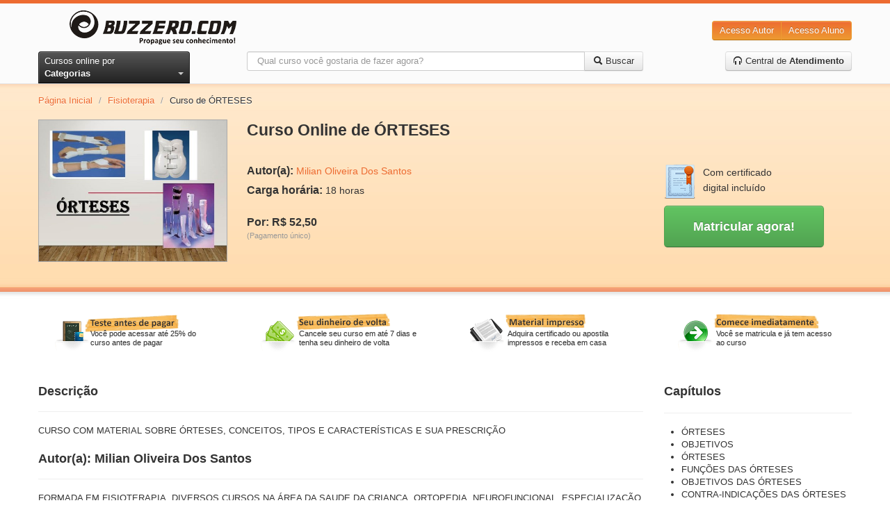

--- FILE ---
content_type: text/html; charset=utf-8
request_url: https://www.buzzero.com/medicina-e-saude-352/fisioterapia-362/curso-online-orteses-com-certificado-70648
body_size: 15699
content:
<!DOCTYPE html>
<html lang="pt-br">
  <head>
    <meta charset="utf-8">
    <meta http-equiv="X-UA-Compatible" content="IE=Edge,chrome=1">
    <meta name="viewport" content="width=device-width, initial-scale=1.0">
    <title>Curso de ÓRTESES | Buzzero.com</title>
    <meta content="authenticity_token" name="csrf-param" />
<meta content="ZjEUurdQsUZc+RlOTjiL0PQPPytTpX9yXUMymN5kTsM=" name="csrf-token" />

      <meta name="author" content="Milian Oliveira Dos Santos" />
  <link rel="canonical" href="https://www.buzzero.com/medicina-e-saude-352/fisioterapia-362/curso-online-orteses-com-certificado-70648"/>

	<!-- Criteo Product Pixel BEGIN -->
	<script type="text/javascript" language="JavaScript" src="https://www3.buzzero.com/assets/js/criteo_ld.js"></script>
	<script type="text/javascript">
		var CRITEO_CONF = [[{
				pageType: 'product',
									'Product ID': '70648'}],
									[5727,
									'pac',
									'us.',
									'110',
									[[7719981, 7719982]],
									{'Product ID':['i',0]}]];
									if (typeof (CRITEO) != "undefined")
										 { CRITEO.Load(false); }
	</script>
	<!-- Criteo Product Pixel END -->


    <meta name="description" content="CURSO COM MATERIAL SOBRE ÓRTESES, CONCEITOS, TIPOS E CARACTERÍSTICAS E SUA PRESCRIÇÃO ">
    <meta name="keywords" content="buzzero.com, cursos online">
    <meta name="content-language" content ="pt-br" />
    <meta name="copyright" content="Buzzero.com © Copyright. Todos os direitos reservados." />
    <meta name="imagetoolbar" content="no" />
    <meta name="revisit-after" content="1 day" />
    <meta name="rating" content="general" />
    <meta name="robots" content="all" />

    <!-- OpenGraf BEGIN test -->
    <meta property="og:title" content="Curso de ÓRTESES | Buzzero.com"/>
    <meta property="og:type" content="website"/>
    <meta property="og:url" content="https://www.buzzero.com/medicina-e-saude-352/fisioterapia-362/curso-online-orteses-com-certificado-70648"/>
    <meta property="og:image" content="https://aprender.buzzero.com/buzzers/milian-santos/70648/HotSiteImage.jpg"/>
    <meta property="og:site_name" content="buzzero.com"/>
    <meta property="og:description" content="CURSO COM MATERIAL SOBRE ÓRTESES, CONCEITOS, TIPOS E CARACTERÍSTICAS E SUA PRESCRIÇÃO "/>
    <!-- OpenGraf END -->

      <!-- Google Tag Manager -->
      <script>(function(w,d,s,l,i){w[l]=w[l]||[];w[l].push({'gtm.start':
      new Date().getTime(),event:'gtm.js'});var f=d.getElementsByTagName(s)[0],
      j=d.createElement(s),dl=l!='dataLayer' ? '&l='+l:'';j.async=true;j.src=
      'https://www.googletagmanager.com/gtm.js?id='+i+dl;f.parentNode.insertBefore(j,f);
      })(window,document,'script','dataLayer','GTM-W5J6L7K');</script>
      <!-- End Google Tag Manager -->

    <meta id="event-properties" property="event-properties" data-campaign="" data-test_name="optin-news-obrigatorio" data-affiliate="" data-discount_card=""  data-category="Fisioterapia" data-course="ÓRTESES" data-course_id="70648" data-course_price="52.5" >

    <!-- Le HTML5 shim, for IE6-8 support of HTML elements -->
    <!--[if lt IE 9]>
      <script src="https://html5shim.googlecode.com/svn/trunk/html5.js" type="text/javascript"></script>
    <![endif]-->

    <link href="/assets/application-cf0f25af3ee4f77c9cad06f93dc8e4ef.css" media="all" rel="stylesheet" type="text/css" />
<link href="/assets/courses-0e72198795a2fc2ae3faf5dd07cf17fc.css" media="all" rel="stylesheet" type="text/css" />

    <link href="/assets/apple-touch-icon-144-f3fa51bdc43691c874ab534c7a8da8d3.png" rel="apple-touch-icon-precomposed" sizes="144x144" type="image/png" />
    <link href="/assets/apple-touch-icon-114-226d8cac8f13b863fc6ea5127c08d926.png" rel="apple-touch-icon-precomposed" sizes="114x114" type="image/png" />
    <link href="/assets/apple-touch-icon-72-a90594445a7e5e19343eea2fa9cdd8b2.png" rel="apple-touch-icon-precomposed" sizes="72x72" type="image/png" />
    <link href="/assets/apple-touch-icon-2f52974b1f55703784a24558a21d42c2.png" rel="apple-touch-icon-precomposed" type="image/png" />
    <link href="/assets/favicon-e0eb2cf9a20ac5a88106d9bc8c78b748.ico" rel="shortcut icon" type="image/vnd.microsoft.icon" />

      <!-- GoogleOptimize BEGIN -->
  <script async src="https://www.googleoptimize.com/optimize.js?id=OPT-W57F4J5"></script>
  <!-- GoogleOptimize END -->

      <!-- GoogleAnalytics BEGIN -->
  <!-- Global site tag (gtag.js) - Google Analytics -->
  <script async src="https://www.googletagmanager.com/gtag/js?id=UA-119864918-1"></script>
  <script>
    window.dataLayer = window.dataLayer || [];
    function gtag(){dataLayer.push(arguments);}
    gtag('js', new Date());

    gtag('config', 'UA-119864918-1');
  </script>
  <!-- GoogleAnalytics END -->

    <!-- Mixpanel BEGIN -->
<script type="text/javascript">(function(e,b){if(!b.__SV){var a,f,i,g;window.mixpanel=b;a=e.createElement("script");a.type="text/javascript";a.async=!0;a.src=("https:"===e.location.protocol?"https:":"http:")+'//cdn.mxpnl.com/libs/mixpanel-2.2.min.js';f=e.getElementsByTagName("script")[0];f.parentNode.insertBefore(a,f);b._i=[];b.init=function(a,e,d){function f(b,h){var a=h.split(".");2==a.length&&(b=b[a[0]],h=a[1]);b[h]=function(){b.push([h].concat(Array.prototype.slice.call(arguments,0)))}}var c=b;"undefined"!==
typeof d?c=b[d]=[]:d="mixpanel";c.people=c.people||[];c.toString=function(b){var a="mixpanel";"mixpanel"!==d&&(a+="."+d);b||(a+=" (stub)");return a};c.people.toString=function(){return c.toString(1)+".people (stub)"};i="disable track track_pageview track_links track_forms register register_once alias unregister identify name_tag set_config people.set people.set_once people.increment people.append people.track_charge people.clear_charges people.delete_user".split(" ");for(g=0;g<i.length;g++)f(c,i[g]);
b._i.push([a,e,d])};b.__SV=1.2}})(document,window.mixpanel||[]);
mixpanel.init("376839c961d81758639d7a8b881845e8");</script>

<script type="text/javascript" charset="utf-8">
</script>
<!-- Mixpanel END -->

  </head>
  <body id="courses_show">
      <!-- Google Tag Manager (noscript) -->
      <noscript><iframe src="https://www.googletagmanager.com/ns.html?id=GTM-W5J6L7K"
      height="0" width="0" style="display:none;visibility:hidden"></iframe></noscript>
      <!-- End Google Tag Manager (noscript) -->

    <!--[if lt IE 7]><p class=chromeframe>Seu navegador está <em>desatualizado!</em> <a href="http://browsehappy.com/">Atualize para um navegador diferente</a> ou <a href="http://www.google.com/chromeframe/?redirect=true">instale o Google Frame</a> para ter uma boa experiência de navegação.</p><![endif]-->

    <!-- Qualaroo BEGIN -->
<script type="text/javascript">var _kiq = _kiq || [];</script>
<script type="text/javascript" src="//s3.amazonaws.com/ki.js/38057/7l9.js" async="true"></script>
<!-- Qualaroo END -->

    <header class="blackfriday">
  <div class="container">
    <div class="row-fluid xs-flex sm-flex">
      <div class="btn-xs-categories">
        <i class="icon-categories"></i>
        <span class="xs-hide">Categorias</span>
      </div>
      <div class="span3 brand-container">
        <a href="https://www.buzzero.com/" class="brand">
          <img alt="Cursos Online Buzzero.com" class="sm-hide" src="/assets/logo-6a48cd082ee71f0553fad00a40c1bddd.png" />
          <img alt="Cursos Online Buzzero.com" class="sm-visible hidden" src="/assets/logo-orange-a388649b864fcb000cfaefaaefbd04f2.png" />
</a>      </div>
      <div class="span6 search-action-container">
        <a class="btn-xs-search" title="Pesquisar" href="#"></a>
      </div>
      <div class="span3 actions-container">
        <div class="btn-group pull-right actions sm-hide">
          <a href="http://ensinar.buzzero.com" class="btn btn-primary" target="_blank">Acesso Autor</a>
          <a href="http://aprender.buzzero.com" class="btn btn-primary" target="_blank">Acesso Aluno</a>
        </div>
        <div class="btn-group sm-visible hidden">
          <a class="btn btn-primary btn-large dropdown-toggle" data-toggle="dropdown" href="#">
            Entrar
            <span class="caret"></span>
          </a>
          <ul class="dropdown-menu pull-right">
            <li>
              <a href="http://aprender.buzzero.com" class="" target="_blank">Acesso Aluno</a>
            </li>
            <li>
              <a href="http://ensinar.buzzero.com" class="" target="_blank">Acesso Autor</a>
            </li>
          </ul>
        </div>
      </div>
    </div>
    <div class="row-fluid">
      <div class="span3 sm-hide-ipt">
        <div class="btn-group pull-left">
          <a id="btn-categories" href="javascript:void[0]" data-toggle="dropdown" class="btn btn-inverse dropdown-toggle">
            <span>Cursos online por </span><strong>Categorias</strong> <span class="caret"></span>
          </a>
          <ul class="dropdown-menu">
              <li class="courses-tabs-link">
                <a href="/mais-vendidos">
                  <h3>Mais Vendidos</h3>
</a>              </li>
              <li class="courses-tabs-link">
                <a href="/novidades">
                  <h3>Novidades</h3>
</a>              </li>
              <li class="courses-tabs-link">
                <a href="/voitto">
                  <h3>Negócios</h3>
</a>              </li>
              <li>
                <a href="/administracao-e-negocios-2">
                  <h3>Administração e Negócios</h3>
</a>              </li>
              <li>
                <a href="/artes-e-entretenimento-25">
                  <h3>Artes e Entretenimento</h3>
</a>              </li>
              <li>
                <a href="/auto-ajuda-e-desenvolvimento-388">
                  <h3>Auto-ajuda e Desenvolvimento</h3>
</a>              </li>
              <li>
                <a href="/casa-e-jardim-77">
                  <h3>Casa e Jardim</h3>
</a>              </li>
              <li>
                <a href="/ciencias-exatas-382">
                  <h3>Ciências Exatas</h3>
</a>              </li>
              <li>
                <a href="/ciencias-humanas-81">
                  <h3>Ciências Humanas</h3>
</a>              </li>
              <li>
                <a href="/concursos-publicos-48">
                  <h3>Concursos Públicos</h3>
</a>              </li>
              <li>
                <a href="/culinaria-e-gastronomia-49">
                  <h3>Culinária e Gastronomia</h3>
</a>              </li>
              <li>
                <a href="/educacao-e-inclusao-social-60">
                  <h3>Educação e Inclusão Social</h3>
</a>              </li>
              <li>
                <a href="/esporte-398">
                  <h3>Esporte</h3>
</a>              </li>
              <li>
                <a href="/estetica-e-beleza-41">
                  <h3>Estética e Beleza</h3>
</a>              </li>
              <li>
                <a href="/informatica-e-internet-311">
                  <h3>Informática e Internet</h3>
</a>              </li>
              <li>
                <a href="/legislacao-e-juridico-337">
                  <h3>Legislação e Jurídico</h3>
</a>              </li>
              <li>
                <a href="/linguas-323">
                  <h3>Línguas</h3>
</a>              </li>
              <li>
                <a href="/medicina-e-saude-352">
                  <h3>Medicina e Saúde</h3>
</a>              </li>
              <li>
                <a href="/meio-ambiente-e-agropecuaria-69">
                  <h3>Meio Ambiente e Agropecuária</h3>
</a>              </li>
              <li>
                <a href="/outros-cursos-369">
                  <h3>Outros Cursos</h3>
</a>              </li>
              <li>
                <a href="/religiao-e-esoterismo-371">
                  <h3>Religião e Esoterismo</h3>
</a>              </li>
              <li>
                <a href="/tecnologia-e-ciencias-aplicadas-414">
                  <h3>Tecnologia e Ciências Aplicadas</h3>
</a>              </li>
              <li>
                <a href="/turismo-430">
                  <h3>Turismo</h3>
</a>              </li>
              <li>
                <a href="/vestibular-437">
                  <h3>Vestibular</h3>
</a>              </li>
            <li class="dd-free">
              <a href="/amostra-gratuita">
                <h3>Cursos <span class="label label-warning">Grátis</span></h3>
</a>            </li>
          </ul>
        </div>
      </div>
      <div class="span6 search-container">
        <form accept-charset="UTF-8" action="/cursos" class="form-search" id="form_search" method="get"><div style="margin:0;padding:0;display:inline"><input name="utf8" type="hidden" value="&#x2713;" /></div>
          <span class="btn-exit-search-mode"></span>
          <div id="cg-terms" class="control-group">
            <span class="help-block"></span>
            <div class="input-append">
              <input class="search-query" id="terms" maxlength="254" name="terms" placeholder="Qual curso você gostaria de fazer agora?" type="text" />
              <button class="btn btn-search">
                <i class="icon-search"></i>
                <span class="btn-search-text"> Buscar</span>
</button>            </div>
          </div>
</form>      </div>
      <div class="span3 call-center-btn">
        <div class="pull-right">
          <a href="/central-de-atendimento" class="btn">
            <i class="icon-headphones"></i> Central de <strong>Atendimento</strong>
</a>        </div>
      </div>
    </div>
  </div>
  <nav class="categories-slide">
    <div class="list-container">
      <ul>
          <li class="courses-tabs-link">
            <a href="/mais-vendidos">
              <h3>Mais Vendidos</h3>
</a>          </li>
          <li class="courses-tabs-link">
            <a href="/novidades">
              <h3>Novidades</h3>
</a>          </li>
          <li class="courses-tabs-link">
            <a href="/voitto">
              <h3>Negócios</h3>
</a>          </li>
          <li>
            <a href="/administracao-e-negocios-2">
              <h3>Administração e Negócios</h3>
</a>          </li>
          <li>
            <a href="/artes-e-entretenimento-25">
              <h3>Artes e Entretenimento</h3>
</a>          </li>
          <li>
            <a href="/auto-ajuda-e-desenvolvimento-388">
              <h3>Auto-ajuda e Desenvolvimento</h3>
</a>          </li>
          <li>
            <a href="/casa-e-jardim-77">
              <h3>Casa e Jardim</h3>
</a>          </li>
          <li>
            <a href="/ciencias-exatas-382">
              <h3>Ciências Exatas</h3>
</a>          </li>
          <li>
            <a href="/ciencias-humanas-81">
              <h3>Ciências Humanas</h3>
</a>          </li>
          <li>
            <a href="/concursos-publicos-48">
              <h3>Concursos Públicos</h3>
</a>          </li>
          <li>
            <a href="/culinaria-e-gastronomia-49">
              <h3>Culinária e Gastronomia</h3>
</a>          </li>
          <li>
            <a href="/educacao-e-inclusao-social-60">
              <h3>Educação e Inclusão Social</h3>
</a>          </li>
          <li>
            <a href="/esporte-398">
              <h3>Esporte</h3>
</a>          </li>
          <li>
            <a href="/estetica-e-beleza-41">
              <h3>Estética e Beleza</h3>
</a>          </li>
          <li>
            <a href="/informatica-e-internet-311">
              <h3>Informática e Internet</h3>
</a>          </li>
          <li>
            <a href="/legislacao-e-juridico-337">
              <h3>Legislação e Jurídico</h3>
</a>          </li>
          <li>
            <a href="/linguas-323">
              <h3>Línguas</h3>
</a>          </li>
          <li>
            <a href="/medicina-e-saude-352">
              <h3>Medicina e Saúde</h3>
</a>          </li>
          <li>
            <a href="/meio-ambiente-e-agropecuaria-69">
              <h3>Meio Ambiente e Agropecuária</h3>
</a>          </li>
          <li>
            <a href="/outros-cursos-369">
              <h3>Outros Cursos</h3>
</a>          </li>
          <li>
            <a href="/religiao-e-esoterismo-371">
              <h3>Religião e Esoterismo</h3>
</a>          </li>
          <li>
            <a href="/tecnologia-e-ciencias-aplicadas-414">
              <h3>Tecnologia e Ciências Aplicadas</h3>
</a>          </li>
          <li>
            <a href="/turismo-430">
              <h3>Turismo</h3>
</a>          </li>
          <li>
            <a href="/vestibular-437">
              <h3>Vestibular</h3>
</a>          </li>
      </ul>
    </div>
  </nav>
</header>
<div class="header-shadow">
</div>


    <div id="content" class="container" role="main">
      
      




<script type="text/javascript">
  var session = {};

  session.session_id = "";
  session.distinct_id = "BAhJIhIxNzY4OTk4Mzk0NDk4BjoGRUY=--d45a706b8591d1e7f8e64879fa6cde96d164250c";

  session.course_id = "70648";
  session.course_type = 1;
  session.course_cost_id = "70650";
  session.course_price = "52.5";

  session.author_code = "milian-santos";

  session.campaign = "";
  session.affiliate = "";
  session.discount_card = "";
  session.test_name = "optin-news-obrigatorio";
</script>

<!-- Facebook BEGIN -->
<div id="fb-root"></div>
<script>
  (function (d, s, id) {
    var js, fjs = d.getElementsByTagName(s)[0];
    if (d.getElementById(id)) return;
    js = d.createElement(s); js.id = id;
    js.src = "//connect.facebook.net/pt_BR/all.js#xfbml=1";
    fjs.parentNode.insertBefore(js, fjs);
  }
  (document, 'script', 'facebook-jssdk'));
</script>
<!-- Facebook END -->

<!-- Breadcrumb BEGIN -->
<div class="row">
  <div class="span12">
    <ul class="breadcrumb">
      <li><a href="/">Página Inicial</a> <span class="divider">/</span></li>
      <li><a href="/medicina-e-saude-352/fisioterapia-362">Fisioterapia</a> <span class="divider">/</span></li>
      <li class="active">Curso de ÓRTESES</li>
    </ul>
  </div>
</div>
<!-- End Breadcrumb END -->

<div itemscope itemtype="http://schema.org/Product" class="row course-data">
  <div id="course-image" class="span3">

    <img alt="Curso Online de ÓRTESES" src="https://aprender.buzzero.com/buzzers/milian-santos/70648/HotSiteImage.jpg" />
		<link itemprop="image" href="https://aprender.buzzero.com/buzzers/milian-santos/70648/HotSiteImage.jpg" />

  </div>
  <div id="course-info" class="span9">
    <h1 id="title" itemprop="name">Curso Online de ÓRTESES</h1>

    <div id="resume">
      <p itemprop="description" class="hide">CURSO COM MATERIAL SOBRE ÓRTESES, CONCEITOS, TIPOS E CARACTERÍSTICAS E SUA PRESCRIÇÃO </p>
      <a href="#descricao" class="hide">Continue lendo</a>
    </div>

    <div class="row">
      <div class="span6">
        <p itemprop="brand" itemscope itemtype="http://schema.org/Brand"><strong>Autor(a):</strong> <span itemprop="name"><a href="https://www.buzzero.com/autores/milian-santos" itemprop="url">Milian Oliveira Dos Santos</a></span></p>
        <p><strong>Carga horária:</strong> <span itemprop="depth">18 horas</span></p>
        <p class="course-price-area" itemprop="offers" itemscope itemtype="http://schema.org/Offer">
            <br/>
            <strong itemprop="price">Por: R$ 52,50</strong>
						<link itemprop="availability" href="http://schema.org/InStock" />
            <br>
            <small>(Pagamento único)</small>
        </p>
        <p>
        </p>
      </div>
      <div class="span3">
        <div id="certified">
          <img alt="Certificado digital" src="/assets/certificado-315d81d262f5bd957e5ebb00a6d98182.png" />
          <span>Com certificado digital incluído</span>
        </div>

        <button class="btn btn-large btn-success" id="btn_register_shortcut" onclick="javascript:window.location=&#x27;#vantagens&#x27;">
          <strong>Matricular agora!</strong>
</button>      </div>
    </div>
  </div>
</div>

<hr />


<div class="row advantages-container">
  <div class="span3 advantages">
    <a href="#matricula">
      <img alt="Teste antes de pagar" src="/assets/advantage-01-1f586c052b70bca4dc2c21d383b602c6.png" />
      <span>Você pode acessar até 25% do curso antes de pagar</span>
</a>  </div>
  <div class="span3 advantages">
    <a href="#matricula">
      <img alt="Seu dinheiro de volta" src="/assets/advantage-02-f026bed780ca3bda53ed07fb7f1bc634.png" />
      <span>Cancele seu curso em até 7 dias e tenha seu dinheiro de volta</span>
</a>  </div>
  <div class="span3 advantages">
    <a href="#matricula">
      <img alt="Material impresso" src="/assets/advantage-03-350bfe58b0735ea1f7ea2dcac996ae73.png" />
      <span>Adquira certificado ou apostila impressos e receba em casa</span>
</a>  </div>
  <div class="span3 advantages">
    <a href="#matricula">
      <img alt="Suporte online" src="/assets/advantage-04-69b928327b22ca1ae831b92f0a6a07c3.png" />
      <span>Você se matricula e já tem acesso ao curso</span>
</a>  </div>
</div>

<div id="course-register" class="row">
  <div class="span9 grow-1">
    <div id="course-description" class="row sm-hide-ipt">
      <div class="span9">
        <div class="page-header">
          <div class="pull-left">
            <h3 id="descricao">Descrição</h3>
          </div>
          <div class="pull-right">
            	<!-- addThis Button BEGIN -->
	<div class="addthis_toolbox addthis_default_style ">
	<a class="addthis_button_facebook_like" fb:like:layout="button_count"></a>
	<a class="addthis_button_tweet"></a>
	<a class="addthis_button_pinterest_pinit"></a>
	<a class="addthis_counter addthis_pill_style"></a>
	</div>
	<script type="text/javascript" src="//s7.addthis.com/js/300/addthis_widget.js#pubid=ra-4e5402f47f0b9ffc"></script>
	<!-- addThis Button END -->

          </div>
        </div>

        <p>CURSO COM MATERIAL SOBRE ÓRTESES, CONCEITOS, TIPOS E CARACTERÍSTICAS E SUA PRESCRIÇÃO </p>

          <div class="page-header">
            <h3 id="autor">Autor(a): Milian Oliveira Dos Santos</h3>
          </div>

          <p>FORMADA EM FISIOTERAPIA.
DIVERSOS CURSOS NA ÁREA DA SAUDE DA CRIANÇA, ORTOPEDIA, NEUROFUNCIONAL.
ESPECIALIZAÇÃO EM FISIOTERAPIA INTENSIVA EM NEONATAL E PEDIÁTRICA.

Aproveitem para se atualizar profissionalmente, cursos de ótima qualidade, temas diversos. CURSOS DE QUALIDADE, COM EMBASAMENTO CIENTIFICO PARA FAZER UMA ATUALIZAÇÃO/EXTENSÃO DE QUALIDADE. </p>
      </div>
    </div>

    <hr class="sm-hide" />

    <div id="course-info-accordion" class="accordion hidden sm-visible">
      <ul>
        <li>
          <div class="accordion-item-header">
            <input type="checkbox" checked>
            <i></i>
            <h2>Descrição</h2>
          </div>

          <p class="accordion-content close">CURSO COM MATERIAL SOBRE ÓRTESES, CONCEITOS, TIPOS E CARACTERÍSTICAS E SUA PRESCRIÇÃO </p>
        </li>
          <li>
            <div class="accordion-item-header">
              <input type="checkbox" checked>
              <i></i>
              <h2>Autor(a): Milian Oliveira Dos Santos</h2>
            </div>

            <p class="accordion-content close">FORMADA EM FISIOTERAPIA.
DIVERSOS CURSOS NA ÁREA DA SAUDE DA CRIANÇA, ORTOPEDIA, NEUROFUNCIONAL.
ESPECIALIZAÇÃO EM FISIOTERAPIA INTENSIVA EM NEONATAL E PEDIÁTRICA.

Aproveitem para se atualizar profissionalmente, cursos de ótima qualidade, temas diversos. CURSOS DE QUALIDADE, COM EMBASAMENTO CIENTIFICO PARA FAZER UMA ATUALIZAÇÃO/EXTENSÃO DE QUALIDADE. </p>
          </li>
        <li>
          <div class="accordion-item-header">
            <input type="checkbox" checked>
            <i></i>
            <h2>Capítulos</h2>
          </div>

          <div class="accordion-content close">
            <ul id="chapters-list-accordion">
                <li>ÓRTESES</li>
                <li>OBJETIVOS</li>
                <li>ÓRTESES</li>
                <li>FUNÇÕES DAS ÓRTESES</li>
                <li>OBJETIVOS DAS ÓRTESES</li>
                <li>CONTRA-INDICAÇÕES DAS ÓRTESES</li>
                <li>ÓRTESES</li>
                <li>MATERIAIS DAS ÓRTESES</li>
                <li>ORTÓTICA</li>
                <li>TERMINOLOGIAS</li>
                <li>TERMINOLOGIA</li>
                <li>CONFECÇÃO</li>
                <li>CLASSIFICAÇÃO DAS ÓRTESES</li>
                <li>ÓRTESES ESTÁTICAS OU PASSIVAS</li>
                <li>INDICAÇÕES</li>
                <li>ÓRTESES DINÂMICAS OU ATIVAS</li>
                <li>INDICAÇÕES</li>
                <li>CLASSIFICAÇÃO DE ÓRTESES PARA COLUNA VERTEBRAL</li>
                <li>CLASSIFICAÇÃO DE ÓRTESES PARA MEMBROS INFERIORES</li>
                <li>CLASSIFICAÇÃO DE ÓRTESES PARA MEMBROS SUPERIORES</li>
                <li>BENEFÍCIOS DO ORTOSTATISMO</li>
                <li>ÓRTESES CERVICAIS</li>
                <li>COLARES CERVICAIS SEM APOIO MENTONIANO</li>
                <li>COLAR CERVICAL MACIO</li>
                <li>IMPORTANTE</li>
                <li>Colar Cervical Semi Rígido Sem Apoio Mentoniano</li>
                <li>COLAR CERVICAL SEMI RÍGIDO SEM APOIO MENTONIANO TIPO THOMAS</li>
                <li>COLARES CERVICAIS COM APOIO MENTONIANO</li>
                <li>COLAR CERVICAL SEMI RÍGIDO COM APOIO</li>
                <li>Colar Cervical SEMI Rígido com Apoio MENTONIANO</li>
                <li>COLARES CERVICAIS COM APOIO OCCIPITO-MENTONIANO-TORÁCICO</li>
                <li>COLAR CERVICAL SEMI RÍGIDO COM APOIO</li>
                <li>COLAR CERVICAL PHILADELPHIA</li>
                <li>COLAR CERVICAL SEMI RÍGIDO</li>
                <li>S.O.M.I. (Sternal Occipital, Mandibular Imobilization)</li>
                <li>COLAR CERVICAL S.O.M.I. SEMI RÍGIDO</li>
                <li>COLAR CERVICAL SEMI RÍGIDO</li>
                <li>ÓRTESES CERVICAIS</li>
                <li>ÓRTESE CERVICAL - HALO TRAÇÃO NÃO CONVENCIONAL</li>
                <li>HALO TRAÇÃO</li>
                <li>ÓRTESE CERVICAL - HALO TRAÇÃO NÃO CONVENCIONAL</li>
                <li>COLAR CERVICAL COM HALO TRAÇÃO</li>
                <li>HALO GESSO</li>
                <li>ÓRTESES TORACO-LOMBARES</li>
                <li>COLETE KNIGHT</li>
                <li>COLETE WILLIAMS</li>
                <li>ÓRTESE LOMBOSACRA</li>
                <li>COLETE LOMBAR</li>
                <li>COLETE PUTTI ELÁSTICO BAIXO</li>
                <li>COLETE PARA EXTENSÃO</li>
                <li>ÓRTESES TORÁCICAS</li>
                <li>ÓRTESE TÓRACO-LOMBAR</li>
                <li>COLETE BIVALVADO</li>
                <li>COLETE CERVICO/TORACO/LOMBAR</li>
                <li>COLETE DE MILWALKEE</li>
                <li>ÓRTESES PARA MMSS</li>
                <li>ADAPTADOR</li>
                <li>ÓRTESES PARA MMSS</li>
                <li>ÓRTESES PARA MMSS (SPLINTS)</li>
                <li>ÓRTESES PARA SUB-LUXACÃO DE OMBRO</li>
                <li>TIPÓIA DE VALPEAU</li>
                <li>ÓRTESE PARA FRATURA DE ÚMERO</li>
                <li>ÓRTESES PARA EXTENSÃO DE COTOVELO</li>
                <li>ÓRTESE ABDUTORA DE OMBRO</li>
                <li>ÓRTESE  EXTENSORA  DE  DEDOS BANJO</li>
                <li>ÓRTESES ESTÁTICA PARA COTOVELO</li>
                <li>ÓRTESE BRAÇADEIRA</li>
                <li>ÓRTESE PUNHO E DEDOS</li>
                <li>ÓRTESES PARA OS METACARPOS</li>
                <li>ÓRTESE PARA EXTENSÃO DE PUNHO</li>
                <li>ÓRTESE GAFANHOTO</li>
                <li>ÓRTESES PARA DEDOS EM CISNE</li>
                <li>ÓRTESES de membros inferiores</li>
                <li>ÓRTESES PÉLVICOPODÁLICAS</li>
                <li>LONGAS COM CINTO PÉLVICO(HKAFO?S)</li>
                <li>ÓRTESE DE RECIPROCAÇÃO R.G.O. (RECIPROCATING GAIT ORTHOSIS)</li>
                <li>(RGO?s)RECIPROCATING GAIT ORTHOSIS</li>
                <li>ÓRTESES CRUROPODÁLICAS (KAFOS)</li>
                <li>LONGAS ( KAFO?S)</li>
                <li>KAFO?S</li>
                <li>TUTOR LONGO COM BANDA PÉLVIA E MARCHA RECÍPROCA</li>
                <li>TUTOR LONGO(Órtese Cruropodálica)</li>
                <li>ÓRTESE CRUROPODÁLICA</li>
                <li>TUTOR LONGO</li>
                <li>ÓRTESES SUROPODÁLICAS</li>
                <li>ÓRTESES ELÉTRICAS</li>
                <li>MOLA DE CODOVILA</li>
                <li>ÓRTESES P/ CORREÇÃO GENU VARO E VALGO</li>
                <li>GOTEIRA DINÂMICA</li>
                <li>AFO SEMIRÍGIDA</li>
                <li>TUTOR CURTOARTICULADA</li>
                <li>AFO RÍGIDA</li>
                <li>ÓRTESES SUPRAMALEOLARES (SMO)</li>
                <li>ÓRTESES SUBMALEOLARES</li>
                <li>ÓRTESES PLANTARES OU PALMILHAS</li>
                <li>ÓRTESES PLANTARES FLEXÍVEIS</li>
                <li>PALMILHAS</li>
                <li>TIRA SUB PATELAR</li>
                <li>JOELHEIRA ARTICULADA ELÁSTICA</li>
                <li>IMOBILIZADOR DE JOELHO</li>
                <li>TALA IMOBILIZADORA EM LONA</li>
                <li>JOELHEIRA EM NEOPRENE</li>
                <li>JOELHEIRA ARTICULADA</li>
                <li>IMOBILIZADOR DE JOELHO (Joelheira seriada)</li>
                <li>ESTABILIZADOR DE TORNOZELO</li>
                <li>IMOBILIZADOR DE TORNOZELO</li>
                <li>ÓRTESE P/ CALVE LEGG-PERTHES</li>
                <li>ABDUÇÃO DE QUADRIL</li>
                <li>ÓRTESE TRILATERAL (ABDUTOR DE QUADRIL)</li>
                <li>FÉRULA DE DENNIS BRAWN</li>
                <li>SUSPENSÓRIO DE PAVLICK</li>
                <li>ALGUNS ARTIGOS PARA LEITURA COMPLEMENTAR</li>
                <li>REFERÊNCIAS BIBLIOGRÁFICAS</li>
            </ul>
          </div>
        </li>
      </ul>
    </div>

    <div id="avaliacao" class="row">
      <div class="span9">
      </div>
    </div>

    <hr />

    <div class="row">
      <div class="span9">
        <ul class="nav nav-tabs" id="tab-more">
          <li class="active"><a href="#vantagens">Vantagens</a></li>
            <li><a href="#saiba-mais">Saiba Mais</a></li>
        </ul>

        <div class="tab-content">
          <div class="tab-pane active" id="vantagens">
            <ul>
              <li>Aqui você não precisa esperar o prazo de compensação do pagamento para começar a aprender. Inicie agora mesmo e pague depois.</li>
              <li>O curso é todo feito pela Internet. Assim você pode acessar de qualquer lugar, 24 horas por dia, 7 dias por semana.</li>
              <li>Se não gostar do curso você tem 7 dias para solicitar (através da pagina de <strong>contato</strong>) o cancelamento ou a devolução do valor investido.* </li>
              <li>Adquira certificado ou apostila impressos e receba em casa. Os certificados são impressos em papel de gramatura diferente e com marca d'água.** </li>
            </ul>
            <small>* Desde que tenha acessado a no máximo 50% do material.</small><br>
            <small>** Material opcional, vendido separadamente.</small>
            <div class="certificate-preview">
              <h4>
                Modelo de certificados (imagem ilustrativa):
              </h4>
              <div class="img-container">
                <div>
                  <img alt="Frente do certificado" src="/assets/CertFront-2e1ce6d217e3e8bf0b3eef545d3126bb.jpg" />
                  <span>Frente</span>
                </div>
                <div>
                  <img alt="Verso do certificado" src="/assets/CertBack-134d6b5db48e2f592f66adc2796897fc.jpg" />
                  <span>Verso</span>
                </div>
              </div>
            </div>
          </div>
          <div class="tab-pane" id="saiba-mais">
            <ul>
                  <li>
                      <strong>ÓRTESES</strong>
                    <p><p></p></p>
                  </li>
                  <li>
                      <strong>OBJETIVOS</strong>
                    <p><p>
Apresentar o conceito de Órtese;</p>

<p>Mostrar as principais características das órteses, suas indicações e diferenças;</p>

<p>Mostrar como prescrever uma órtese.
</p></p>
                  </li>
                  <li>
                      <strong>ÓRTESES</strong>
                    <p><p>
Órtese = equipamento terapêutico de auxílio funcional, caracteriza-se por uma busca sistemática de corrigir e melhorar a função do corpo ou parte dele pela aplicação de um suporte ao exterior do corpo com a finalidade de obter uma postura mais correta em uma posição de descanso, busca realinhamento de um determinado segmento ou atividade controlada.   </p>

<p></p></p>
                  </li>
                  <li>
                      <strong>ÓRTESES</strong>
                    <p><p>
Trata-se de um dispositivo ou aparelho mecânico com finalidades conjuntas ou isoladas de acordo com a necessidade específica do caso a ser tratado.
<br />E de acordo com cada necessidade as órteses podem imobilizar totalmente uma articulação ou segmento, restringir o movimento numa dada direção, controlar a motricidade, auxiliar movimento ou reduzir as forças de sustentação de peso.  
</p></p>
                  </li>
                  <li>
                    <p><p>As órteses exercem funções específicas sobre um segmento corpóreo.</p>

<p>As órteses são coadjuvantes da terapia, visando a manutenção da amplitude obtida de exercícios de alongamentos e visando a estabilização de uma ou mais articulações, otimizando a função de outras, através de exercícios de fortalecimento, por exemplo.</p>

<p></p></p>
                  </li>
                  <li>
                      <strong>FUNÇÕES DAS ÓRTESES</strong>
                    <p><p> Imobilizar uma articulação ou um segmento do corpo;
<br /> Limitar movimentos indesejáveis;
<br /> Controlar a motricidade;
<br /> Auxiliar o movimento;
<br /> Reduzir a força de sustentação de peso;
<br /> Prevenir a instalação de deformidades;
<br /> Reduzir a dor pela imobilização.
</p></p>
                  </li>
                  <li>
                      <strong>OBJETIVOS DAS ÓRTESES</strong>
                    <p><p> Substituir um poder motor ausente;
<br />Recuperar a função;
<br />Posicionar ou imobilizar a articulação;
<br />Prevenir ou corrigir deformidades;
<br />Proteger estruturas em processo de cicatrização;
<br />Permitir remodelagem ou crescimento tecidual;
<br />Reenserir o individuo na sociedade.
</p></p>
                  </li>
                  <li>
                      <strong>CONTRA-INDICAÇÕES DAS ÓRTESES</strong>
                    <p><p>Causa dor;
<br />Reduzir função;
<br />Piorar a postura ou a marcha;
<br />Causar desconforto emocional;
<br />Causar alergias;
<br />Restringir a circulação periférica;
<br />Desenvolver úlcera de pressão;
<br />Impor gasto energético grande e inadequado.
</p></p>
                  </li>
                  <li>
                      <strong>ÓRTESES</strong>
                    <p><p>
Pode ser aplicado a um ou vários segmentos do corpo com finalidade de proporcionar o melhor alinhamento possível, buscando sempre a posição funcional, ou seja, a mais adequada.
</p></p>
                  </li>
                  <li>
                    <p><p>A órtese é definida como uma peça ou aparelho de correção ou complementação de membros ou órgãos do corpo. 
<br />Também fixada como qualquer material permanente ou transitório que auxilie as funções de um membro, órgão ou tecido, desde que sua colocação ou remoção não requeiram a realização de ato cirúrgico.
</p></p>
                  </li>
                  <li>
                      <strong>MATERIAIS DAS ÓRTESES</strong>
                    <p><p>Metais (ferro, aço cromado, aço inox, alumínio e titânio);
<br />Termoplásticos (polivinil carbonato/PVC, polietileno, polipropileno, resinas);
<br />Fibras (vidro e carbono);
<br />Couro, espumas, borracha, cortiça e silicone;
<br />Tecidos sintéticos, lona e velcro.
<br /> Manufatura aditiva: acrilonitrilla butadieno estireno (ABS), poliácido lático (PLA), elastômero e cera de fundição
</p></p>
                  </li>
            </ul>
          </div>
        </div>
      </div>
    </div>

    <hr />

    <div class="row">
      <div class="span6">
        <section id="matricula">
          <div class="promotion">
            <div class="pull-left">
              <strong>Matricule-se agora mesmo</strong> <small>Preenchendo os campos abaixo</small>
            </div>
            <div id="course-price" class="pull-right course-price-area">
                <strong>R$ 52,50</strong>
                <br>
                <small>Pagamento único</small>
            </div>
          </div>

          <div id="loading">
            <div>
              <img alt="Processando..." src="/assets/loading-2922ba2e54a9e648d552b93fc1cbb1f7.gif" />
              <strong>Processando...aguarde...</strong>
            </div>
          </div>

          <form accept-charset="UTF-8" action="#" id="form_register" method="post" novalidate="novalidate"><div style="margin:0;padding:0;display:inline"><input name="utf8" type="hidden" value="&#x2713;" /><input name="authenticity_token" type="hidden" value="ZjEUurdQsUZc+RlOTjiL0PQPPytTpX9yXUMymN5kTsM=" /></div>
            <input id="form_url" name="form_url" type="hidden" value="https://www.buzzero.com/OrderSuccess4.aspx" />
            <input id="id" name="id" type="hidden" value="" />

            <div id="cg-email" class="control-group">
              <label for="user_email">E-mail</label>
              <input id="user_email" maxlength="254" name="user_email" placeholder="Digite seu e-mail" type="email" />
              <span class="help-block"></span>
              <div id="suggestion-email" class="hidden">
                Você quis dizer <a></a>?
              </div>
            </div>

            <div id="cg-email-confirmation" class="control-group">
              <label for="user_email_confirmation">Confirmação de E-mail</label>
              <input id="user_email_confirmation" maxlength="254" name="user_email_confirmation" placeholder="Digite seu e-mail novamente" type="email" />
              <span class="help-block"></span>
            </div>

            <div id="cg-name" class="control-group">
              <label for="user_name">Nome completo</label>
              <input id="user_name" maxlength="254" name="user_name" placeholder="Nome completo (para o certificado)" type="text" />
              <span class="help-block"></span>
            </div>

            <div id="cg-password" class="control-group">
              <label for="user_password">Senha</label>
              <input id="user_password" maxlength="254" name="user_password" placeholder="Senha" type="password" />
              <span class="help-block"></span>
              <a href="#" id="forgot_password">Esqueci minha senha</a>
            </div>

            <div id="cg-phone" class="control-group hide">
              <label for="user_phone">Telefone de contato</label>
              <input id="user_phone" maxlength="20" name="user_phone" placeholder="Telefone com DDD" readonly="readonly" type="text" />
              <span class="help-block"></span>
            </div>

            <div id="cg-cpf" class="control-group ">
              <label for="user_cpf">CPF</label>
              <input id="user_cpf" maxlength="14" name="user_cpf" placeholder="CPF" type="text" />
              <span class="help-block"></span>
            </div>


            <div id="cg-news" class="control-group">
                <p>Desejo receber novidades e promoções no meu e-mail:</p>

                <div class="radio">
                  <input checked="checked" id="subs_news_true" name="subs_news" type="radio" value="true" />
                  <label for="subs_news_true">Sim</label>
                </div>

                <div class="radio">
                  <input id="subs_news_false" name="subs_news" type="radio" value="false" />
                  <label for="subs_news_false">Não</label>
                </div>
                <span class="help-block"></span>
            </div>

            <div class="actions">
              <button class="btn btn-large btn-success" data-loading-text="&lt;strong&gt;Processando...&lt;/strong&gt;&lt;small&gt;Aguarde um momento&lt;/small&gt;" id="btn_register" type="submit">
                <strong>Matricular agora!</strong>
                <small>Aceito os termos de uso</small>
</button>              <br />
            </div>

            <script type="text/javascript">
              document.getElementById("form_register").onsubmit = function() {
                alert("Aguarde o carregamento da página");
                return false;
              }
            </script>

</form>        </section>
      </div>
      <div id="security-cards" class="span3">
        <div class="row">
          <div class="span3">
            <!-- SiteBlindado BEGIN -->
            <div id="armored_website">
              <param id="aw_preload" value="true" />
            </div>
            <script type="text/javascript" src="//selo.siteblindado.com/aw.js"></script>
            <!-- SiteBlindado END -->
          </div>
        </div>
        <div class="row">
          <div class="span3">
            <!-- GoDaddy BEGIN -->
            <script type="text/javascript" src="https://seal.godaddy.com/getSeal?sealID=hZuCddBmPjxM9Rr70UY8cjHwLRPnvEBrscGrFpbpzl4Uj8615npPNLv8g2mb"></script>
            <!-- GoDaddy BEGIN -->
          </div>
        </div>
        <div class="row">
          <div class="span3">
            <a href="javascript:void[0]" onclick="window.open('http://buzzero.neoassist.com/?action=neolive&amp;scr=request&amp;ForcaAutenticar=1','Chat','status,scrollbars=no,width=580,height=370,top=30,left=30');">
              <img alt="Chat online - Atendimento" src="/assets/chat-online-049aad4c8c63ae59bf5420911d8544d7.png" />
            </a>
          </div>
        </div>
      </div>
    </div>

      <div class="row">
	<div class="span9">
	  <div class="page-header">
	    <h3>Cursos Relacionados</h3>
	  </div>

	  <ul class="thumbnails">
	    <li class="span3">
  <a href="/medicina-e-saude-352/fisioterapia-362/curso-online-sobre-orteses-com-certificado-65863" class="thumbnail">
    <div class="course-image">
      <img alt="Curso online de SOBRE ÓRTESES" class="thumb lazy" data-original="https://aprender.buzzero.com/buzzers/milian-santos/65863/HotSiteImage.jpg" src="/assets/course-loading-9bc8621b2368f9d479db2d6df73e6387.svg" />


    </div>
    <div class="caption">
      <h2 class="title">SOBRE ÓRTESES</h2>
      <p class="resume">ÓRTESE - Dispositivo aplicado externamente ao segmento corpóreo, com a finalidade de proporcionar melhora funcional aos pacientes que apr...</p>
    </div>
    <div class="actions">
      <div data-price="49.5" class="price pull-left">
        <br/>
        <strong class="current-price">R$ 49,50</strong>
      </div>
      <div class="course-additional-infos">
        <span class="duration course-info tooltipped" title="Carga horária de 15 horas">
          <img src="/assets/workload-24px.svg" />
          <span>15h</span>
        </span>
          <span class="registrations-count course-info tooltipped" title="Mais de 5 alunos matriculados">
            <img src="/assets/people-24px.svg" />
            <span>5+</span>
          </span>
      </div>
    </div>
</a></li>
<li class="span3">
  <a href="/medicina-e-saude-352/fisioterapia-362/curso-online-orteses-e-proteses-com-certificado-70241" class="thumbnail">
    <div class="course-image">
      <img alt="Curso online de Órteses e próteses" class="thumb lazy" data-original="https://aprender.buzzero.com/buzzers/mili-santos/70241/HotSiteImage.jpg" src="/assets/course-loading-9bc8621b2368f9d479db2d6df73e6387.svg" />


    </div>
    <div class="caption">
      <h2 class="title">Órteses e próteses</h2>
      <p class="resume">CURSO VOLTADO PARA ESTUDANTES E PROFISSIONAIS DA ÁREA DA SAÚDE SOBRE ÓRTESE E PRÓTESE
CONCEITOS, CARACTERÍSTICAS E TIPOS
COTO
DOR FANTASM...</p>
    </div>
    <div class="actions">
      <div data-price="52.5" class="price pull-left">
        <br/>
        <strong class="current-price">R$ 52,50</strong>
      </div>
      <div class="course-additional-infos">
        <span class="duration course-info tooltipped" title="Carga horária de 7 horas">
          <img src="/assets/workload-24px.svg" />
          <span>7h</span>
        </span>
      </div>
    </div>
</a></li>
<li class="span3">
  <a href="/medicina-e-saude-352/curso-online-orteses-e-protese-com-certificado-67641" class="thumbnail">
    <div class="course-image">
      <img alt="Curso online de ÓRTESES E PRÓTESE" class="thumb lazy" data-original="https://aprender.buzzero.com/buzzers/milian-santos/67641/HotSiteImage.jpg" src="/assets/course-loading-9bc8621b2368f9d479db2d6df73e6387.svg" />


    </div>
    <div class="caption">
      <h2 class="title">ÓRTESES E PRÓTESE</h2>
      <p class="resume">CURSO VOLTADO PARA ESTUDANTES E PROFISSIONAIS DA ÁREA DA SAÚDE SOBRE ÓRTESE E PRÓTESE
CONCEITOS, CARACTERÍSTICAS E TIPOS
COTO
DOR FANTASM...</p>
    </div>
    <div class="actions">
      <div data-price="37.9" class="price pull-left">
        <br/>
        <strong class="current-price">R$ 37,90</strong>
      </div>
      <div class="course-additional-infos">
        <span class="duration course-info tooltipped" title="Carga horária de 7 horas">
          <img src="/assets/workload-24px.svg" />
          <span>7h</span>
        </span>
          <span class="registrations-count course-info tooltipped" title="Mais de 20 alunos matriculados">
            <img src="/assets/people-24px.svg" />
            <span>20+</span>
          </span>
      </div>
    </div>
</a></li>

	  </ul>

	</div>
      </div>

    <div class="row">
      <div class="span9">
        <div class="page-header">
          <h3 id="social-facebook">Encontre-nos no Facebook</h3>
        </div>

        <div class="fb-like-box" data-href="http://www.facebook.com/BuzzeroBr" data-width="700" data-show-faces="true" data-stream="false" data-header="false"></div>
      </div>
    </div>
  </div>

  <div class="span3 sm-hide flex-grow-0">
    <div class="row">
      <div class="span3">
        <div class="page-header">
          <h3>Capítulos</h3>
        </div>

        <ul id="chapters-list">
            <li>ÓRTESES</li>
            <li>OBJETIVOS</li>
            <li>ÓRTESES</li>
            <li>FUNÇÕES DAS ÓRTESES</li>
            <li>OBJETIVOS DAS ÓRTESES</li>
            <li>CONTRA-INDICAÇÕES DAS ÓRTESES</li>
            <li>ÓRTESES</li>
            <li>MATERIAIS DAS ÓRTESES</li>
            <li>ORTÓTICA</li>
            <li>TERMINOLOGIAS</li>
            <li>TERMINOLOGIA</li>
            <li>CONFECÇÃO</li>
            <li>CLASSIFICAÇÃO DAS ÓRTESES</li>
            <li>ÓRTESES ESTÁTICAS OU PASSIVAS</li>
            <li>INDICAÇÕES</li>
            <li>ÓRTESES DINÂMICAS OU ATIVAS</li>
            <li>INDICAÇÕES</li>
            <li>CLASSIFICAÇÃO DE ÓRTESES PARA COLUNA VERTEBRAL</li>
            <li>CLASSIFICAÇÃO DE ÓRTESES PARA MEMBROS INFERIORES</li>
            <li>CLASSIFICAÇÃO DE ÓRTESES PARA MEMBROS SUPERIORES</li>
            <li>BENEFÍCIOS DO ORTOSTATISMO</li>
            <li>ÓRTESES CERVICAIS</li>
            <li>COLARES CERVICAIS SEM APOIO MENTONIANO</li>
            <li>COLAR CERVICAL MACIO</li>
            <li>IMPORTANTE</li>
            <li>Colar Cervical Semi Rígido Sem Apoio Mentoniano</li>
            <li>COLAR CERVICAL SEMI RÍGIDO SEM APOIO MENTONIANO TIPO THOMAS</li>
            <li>COLARES CERVICAIS COM APOIO MENTONIANO</li>
            <li>COLAR CERVICAL SEMI RÍGIDO COM APOIO</li>
            <li>Colar Cervical SEMI Rígido com Apoio MENTONIANO</li>
            <li>COLARES CERVICAIS COM APOIO OCCIPITO-MENTONIANO-TORÁCICO</li>
            <li>COLAR CERVICAL SEMI RÍGIDO COM APOIO</li>
            <li>COLAR CERVICAL PHILADELPHIA</li>
            <li>COLAR CERVICAL SEMI RÍGIDO</li>
            <li>S.O.M.I. (Sternal Occipital, Mandibular Imobilization)</li>
            <li>COLAR CERVICAL S.O.M.I. SEMI RÍGIDO</li>
            <li>COLAR CERVICAL SEMI RÍGIDO</li>
            <li>ÓRTESES CERVICAIS</li>
            <li>ÓRTESE CERVICAL - HALO TRAÇÃO NÃO CONVENCIONAL</li>
            <li>HALO TRAÇÃO</li>
            <li>ÓRTESE CERVICAL - HALO TRAÇÃO NÃO CONVENCIONAL</li>
            <li>COLAR CERVICAL COM HALO TRAÇÃO</li>
            <li>HALO GESSO</li>
            <li>ÓRTESES TORACO-LOMBARES</li>
            <li>COLETE KNIGHT</li>
            <li>COLETE WILLIAMS</li>
            <li>ÓRTESE LOMBOSACRA</li>
            <li>COLETE LOMBAR</li>
            <li>COLETE PUTTI ELÁSTICO BAIXO</li>
            <li>COLETE PARA EXTENSÃO</li>
            <li>ÓRTESES TORÁCICAS</li>
            <li>ÓRTESE TÓRACO-LOMBAR</li>
            <li>COLETE BIVALVADO</li>
            <li>COLETE CERVICO/TORACO/LOMBAR</li>
            <li>COLETE DE MILWALKEE</li>
            <li>ÓRTESES PARA MMSS</li>
            <li>ADAPTADOR</li>
            <li>ÓRTESES PARA MMSS</li>
            <li>ÓRTESES PARA MMSS (SPLINTS)</li>
            <li>ÓRTESES PARA SUB-LUXACÃO DE OMBRO</li>
            <li>TIPÓIA DE VALPEAU</li>
            <li>ÓRTESE PARA FRATURA DE ÚMERO</li>
            <li>ÓRTESES PARA EXTENSÃO DE COTOVELO</li>
            <li>ÓRTESE ABDUTORA DE OMBRO</li>
            <li>ÓRTESE  EXTENSORA  DE  DEDOS BANJO</li>
            <li>ÓRTESES ESTÁTICA PARA COTOVELO</li>
            <li>ÓRTESE BRAÇADEIRA</li>
            <li>ÓRTESE PUNHO E DEDOS</li>
            <li>ÓRTESES PARA OS METACARPOS</li>
            <li>ÓRTESE PARA EXTENSÃO DE PUNHO</li>
            <li>ÓRTESE GAFANHOTO</li>
            <li>ÓRTESES PARA DEDOS EM CISNE</li>
            <li>ÓRTESES de membros inferiores</li>
            <li>ÓRTESES PÉLVICOPODÁLICAS</li>
            <li>LONGAS COM CINTO PÉLVICO(HKAFO?S)</li>
            <li>ÓRTESE DE RECIPROCAÇÃO R.G.O. (RECIPROCATING GAIT ORTHOSIS)</li>
            <li>(RGO?s)RECIPROCATING GAIT ORTHOSIS</li>
            <li>ÓRTESES CRUROPODÁLICAS (KAFOS)</li>
            <li>LONGAS ( KAFO?S)</li>
            <li>KAFO?S</li>
            <li>TUTOR LONGO COM BANDA PÉLVIA E MARCHA RECÍPROCA</li>
            <li>TUTOR LONGO(Órtese Cruropodálica)</li>
            <li>ÓRTESE CRUROPODÁLICA</li>
            <li>TUTOR LONGO</li>
            <li>ÓRTESES SUROPODÁLICAS</li>
            <li>ÓRTESES ELÉTRICAS</li>
            <li>MOLA DE CODOVILA</li>
            <li>ÓRTESES P/ CORREÇÃO GENU VARO E VALGO</li>
            <li>GOTEIRA DINÂMICA</li>
            <li>AFO SEMIRÍGIDA</li>
            <li>TUTOR CURTOARTICULADA</li>
            <li>AFO RÍGIDA</li>
            <li>ÓRTESES SUPRAMALEOLARES (SMO)</li>
            <li>ÓRTESES SUBMALEOLARES</li>
            <li>ÓRTESES PLANTARES OU PALMILHAS</li>
            <li>ÓRTESES PLANTARES FLEXÍVEIS</li>
            <li>PALMILHAS</li>
            <li>TIRA SUB PATELAR</li>
            <li>JOELHEIRA ARTICULADA ELÁSTICA</li>
            <li>IMOBILIZADOR DE JOELHO</li>
            <li>TALA IMOBILIZADORA EM LONA</li>
            <li>JOELHEIRA EM NEOPRENE</li>
            <li>JOELHEIRA ARTICULADA</li>
            <li>IMOBILIZADOR DE JOELHO (Joelheira seriada)</li>
            <li>ESTABILIZADOR DE TORNOZELO</li>
            <li>IMOBILIZADOR DE TORNOZELO</li>
            <li>ÓRTESE P/ CALVE LEGG-PERTHES</li>
            <li>ABDUÇÃO DE QUADRIL</li>
            <li>ÓRTESE TRILATERAL (ABDUTOR DE QUADRIL)</li>
            <li>FÉRULA DE DENNIS BRAWN</li>
            <li>SUSPENSÓRIO DE PAVLICK</li>
            <li>ALGUNS ARTIGOS PARA LEITURA COMPLEMENTAR</li>
            <li>REFERÊNCIAS BIBLIOGRÁFICAS</li>
        </ul>
      </div>
    </div>
  </div>
</div>

<div id="modal-block" data-progress="0" class="modal static fade hide">
  <div class="modal-body">
    <div class="alert alert-info">
      <h3>Aguarde </h3>
      <p>Enquanto estamos processando sua matricula.</p>
    </div>
  </div>
</div>

<!-- groovinads pixel -->
<img width="1" height="1" src="https://ssl01.groovinads.com/bhvpx.os?IDSITIO=32">


    </div>

    <div id="modal-alert" class="modal static fade hide">
      <div class="modal-header">
        <button type="button" class="close" data-dismiss="modal">×</button>
        <h3>{title}</h3>
      </div>
      <div class="modal-body">
        <p>{body}</p>
      </div>
      <div class="modal-footer">
        <a href="#" class="btn" data-dismiss="modal">Fechar</a>
      </div>
    </div>

    <footer>
  <div id="newsletter">
    <div class="container">
      <div class="row">
        <div class="span5 newsletter-call">
          <i class="icon-envelope"></i> <strong>Receba promoções exclusivas em seu e-mail!</strong>
        </div>
        <div class="span5">
          <form accept-charset="UTF-8" action="#" id="form_newsletter" method="get"><div style="margin:0;padding:0;display:inline"><input name="utf8" type="hidden" value="&#x2713;" /></div>
            <div class="control-group">
              <div class="input-append">
        				<input id="origin_url" name="origin_url" type="hidden" value="https://www.buzzero.com/medicina-e-saude-352/fisioterapia-362/curso-online-orteses-com-certificado-70648" />
        				<input id="ip" name="ip" type="hidden" value="18.117.126.130" />
                <input class="input-xlarge" id="newsletter_field" name="newsletter_field" placeholder="Digite seu e-mail" type="text" /><input class="btn btn-success" id="btn_newsletter" name="commit" type="submit" value="Cadastre-se" />
              </div>
              <span class="help-inline"></span>
            </div>
</form>        </div>
        <div class="span2">
        </div>
      </div>
      <div class="row">
        <div class="span12">
          Ao inserir seu e-mail você concorda com nossos <a href="/termos-e-condicoes">Termos de Uso</a> e <a href="/politica-privacidade">Política de Privacidade</a>
        </div>
      </div>
    </div>
  </div>

  <div id="shortcuts">
    <div class="container">
      <div class="row relative">
        <div class="span3">
          <h6>Acesso rápido</h6>
          <ul>
            <li><a href="/ensinar">Como ensinar</a></li>
            <li><a href="/aprender">Como aprender</a></li>
            <li><a href="/autores">Nossos autores</a></li>
            <li><a href="/empresa">Sobre nós</a></li>
            <li><a href="http://blog.buzzero.com" class="_blank">Blog</a></li>
            <li><a href="http://blog.buzzero.com/index.php/category/imprensa/" class="_blank">Imprensa</a></li>
            <li><a href="/central-de-atendimento">Central de atendimento</a></li>
          </ul>
        </div>
        <div class="span3">
          <h6>Destaques</h6>
          <ul>
            <li><a href="/afiliados">Programa de afiliado</a></li>
            <li><a href="https://www.facebook.com/groups/363295563730580/" class="_blank">Comunidade para autores</a></li>
            <li><a href="/cursos">Todos os cursos online do Buzzero</a></li>
          </ul>
        </div>
        <div class="span3 payment-methods">
          <h6>Pague seus Cursos com</h6>
          <img alt="Formas de Pagamento" id="payments-img" src="/assets/payments-0eea718a92b284798a61ccd8cbcd6bb6.png" />
          <!-- SiteBlindado BEGIN -->
    <div id="armored_website">
         <param id="aw_preload" value="true" />
    </div>
    <script type="text/javascript" src="//selo.siteblindado.com/aw.js"></script>
<!-- SiteBlindado END -->


					<!-- GoDaddy BEGIN -->
<span id="siteseal"><script async type="text/javascript" src="https://seal.godaddy.com/getSeal?sealID=ndKBlIEd6DwCeXSd0AqrzvZxzgtUzK9VjeX6OhW7QqY8Ndfw7dCFgqV5Z5nd"></script></span>
<!-- GoDaddy END -->


        </div>
        <div class="span3 social-links-container">
          <div class="social-link facebook">
            <strong>Curta nossa página</strong>
            <a href="https://www.facebook.com/BuzzeroBr" target="_blank">
              <img alt="Curtir Buzzero.com" src="/assets/like-facebook-48186c769fc95ec7b1192665269659ac.png" />
</a>            <!-- <div class="fb-like" data-href="https://www.facebook.com/BuzzeroBr" data-send="false" data-layout="button_count" data-width="100%" data-show-faces="false"></div> -->
          </div>
        </div>
      </div>
    </div>
  </div>

  <div id="copyright">
    <div class="container">
      <div class="row">
        <div class="span7">
          <p>&copy  Buzzero.com - Cursos Online. Todos os direitos reservados.
          <br>
          <a href="/termos-e-condicoes">Termos de Uso</a> | <a href="/politica-privacidade">Política de Privacidade</a> | <a href="/termos-dados">Termo de Tratamento de Dados</a> </p>
        </div>
        <div class="span5">
          <p class="pull-right">Somos associados ABED - Associação Brasileira de Educação a Distância</p>
        </div>
      </div>
    </div>
  </div>

</footer>


    <script src="/assets/jquery/jquery-3.4.1-62bd9e2332aae59675117f8168bc03d3.js" type="text/javascript"></script>
    <script src="/assets/jquery/jquery-migrate-3.1.0-a43392ade3e9fc8f75e2b76ace301442.js" type="text/javascript"></script>

    <script type="text/javascript">
      var I18n = {};
      var app_config = {};

      app_config.url = 'https:' == document.location.protocol ? "https://buzzapi.buzzero.com/" : "http://buzzapi.buzzero.com/";
      app_config.payment_page = "https://www.buzzero.com/OrderSuccess4.aspx";

      I18n.defaultLocale = "pt-BR";
      I18n.locale = "pt-BR";
      $(function() {
      if ($('meta[name=author]').attr("content") == "Saiba Mais") {
          var h3 = $("h3").contents().filter(function() {
              return $(this).text() == "Cursos Relacionados";
          });
          if (h3.length == 1) {
              h3.parent().parent().parent().hide();
          }
        }
      });
    </script>

    <script src="/assets/application-6770f2d9a1bcf9ea2633f7cb9307c0cc.js" type="text/javascript"></script>
<script src="/assets/courses-7b9dffb023fe30963113a2cdf600c2fc.js" type="text/javascript"></script>

      <!-- Optimizely BEGIN -->
  <script src="//cdn.optimizely.com/js/118060411.js"></script>
  <!-- Optimizely END -->

  <!-- CrazyEgg BEGIN -->
  <script type="text/javascript">
    setTimeout(function(){var a=document.createElement("script");
    var b=document.getElementsByTagName("script")[0];
    a.src=document.location.protocol+"//dnn506yrbagrg.cloudfront.net/pages/scripts/0012/9435.js?"+Math.floor(new Date().getTime()/3600000);
    a.async=true;a.type="text/javascript";b.parentNode.insertBefore(a,b)}, 1);
  </script>
  <!-- CrazyEgg END -->

  <!-- Google Code for Smart Pixel List BEGIN -->
  <script type="text/javascript">
  /* <![CDATA[ */
  var google_conversion_id = 961285747;
  var google_conversion_label = "ZRzdCJWJ0QMQ85ywygM";
  var google_custom_params = window.google_tag_params;
  var google_remarketing_only = true;
  /* ]]> */
  </script>
  <div style="display: none;">
    <script type="text/javascript" src="//www.googleadservices.com/pagead/conversion.js"></script>
    <noscript>
      <img height="1" width="1" style="border-style:none;" alt="" src="//googleads.g.doubleclick.net/pagead/viewthroughconversion/961285747/?value=0&amp;label=ZRzdCJWJ0QMQ85ywygM&amp;guid=ON&amp;script=0"/>
    </noscript>
  </div>
  <!-- Google Code for Smart Pixel List END -->


    <div class="modal hide" id="news-modal">
      <div class="modal-header">
        <h3>Temos novidades para você!</h3>
      </div>
      <div class="modal-body" style="font-size: 15px;">
        <p><b>O site do Buzzero agora tem novas categorias para achar os Cursos "Novidades" e "Mais vendidos".</b></p>
        <img src="/assets/newsmodal_categories.png" />
        <br/>
        <br/>
        <p><b>Também na busca é possivel em cada categoria buscar pelos "Mais Vendidos", "Novidades" ou demais critérios!</b></p>
        <img src="/assets/newsmodal_sort.png" />
      </div>
      <div class="modal-footer">
        <a href="#" class="btn btn-primary" data-dismiss="modal">Certo, entendi</a>
      </div>
    </div>
  </body>
</html>


--- FILE ---
content_type: application/javascript
request_url: https://www.buzzero.com/assets/jquery/jquery-migrate-3.1.0-a43392ade3e9fc8f75e2b76ace301442.js
body_size: 3342
content:
/*!
 * jQuery Migrate - v3.1.0 - 2019-06-08
 * Copyright OpenJS Foundation and other contributors
 */
(function(e){typeof define=="function"&&define.amd?define(["jquery"],function(t){return e(t,window)}):typeof module=="object"&&module.exports?module.exports=e(require("jquery"),window):e(jQuery,window)})(function(e,t){"use strict";function n(e,t){var n=/^(\d+)\.(\d+)\.(\d+)/,r=n.exec(e)||[],i=n.exec(t)||[];for(var s=1;s<=3;s++){if(+r[s]>+i[s])return 1;if(+r[s]<+i[s])return-1}return 0}function r(t){return n(e.fn.jquery,t)>=0}function s(n){var r=t.console;i[n]||(i[n]=!0,e.migrateWarnings.push(n),r&&r.warn&&!e.migrateMute&&(r.warn("JQMIGRATE: "+n),e.migrateTrace&&r.trace&&r.trace()))}function o(e,t,n,r){Object.defineProperty(e,t,{configurable:!0,enumerable:!0,get:function(){return s(r),n},set:function(e){s(r),n=e}})}function u(e,t,n,r){e[t]=function(){return s(r),n.apply(this,arguments)}}e.migrateVersion="3.1.0",function(){if(!t.console||!t.console.log)return;(!e||!r("3.0.0"))&&t.console.log("JQMIGRATE: jQuery 3.0.0+ REQUIRED"),e.migrateWarnings&&t.console.log("JQMIGRATE: Migrate plugin loaded multiple times"),t.console.log("JQMIGRATE: Migrate is installed"+(e.migrateMute?"":" with logging active")+", version "+e.migrateVersion)}();var i={};e.migrateWarnings=[],e.migrateTrace===undefined&&(e.migrateTrace=!0),e.migrateReset=function(){i={},e.migrateWarnings.length=0},t.document.compatMode==="BackCompat"&&s("jQuery is not compatible with Quirks Mode");var a=e.fn.init,f=e.isNumeric,l=e.find,c=/\[(\s*[-\w]+\s*)([~|^$*]?=)\s*([-\w#]*?#[-\w#]*)\s*\]/,h=/\[(\s*[-\w]+\s*)([~|^$*]?=)\s*([-\w#]*?#[-\w#]*)\s*\]/g;e.fn.init=function(e){var t=Array.prototype.slice.call(arguments);return typeof e=="string"&&e==="#"&&(s("jQuery( '#' ) is not a valid selector"),t[0]=[]),a.apply(this,t)},e.fn.init.prototype=e.fn,e.find=function(e){var n=Array.prototype.slice.call(arguments);if(typeof e=="string"&&c.test(e))try{t.document.querySelector(e)}catch(r){e=e.replace(h,function(e,t,n,r){return"["+t+n+'"'+r+'"]'});try{t.document.querySelector(e),s("Attribute selector with '#' must be quoted: "+n[0]),n[0]=e}catch(i){s("Attribute selector with '#' was not fixed: "+n[0])}}return l.apply(this,n)};var p;for(p in l)Object.prototype.hasOwnProperty.call(l,p)&&(e.find[p]=l[p]);e.fn.size=function(){return s("jQuery.fn.size() is deprecated and removed; use the .length property"),this.length},e.parseJSON=function(){return s("jQuery.parseJSON is deprecated; use JSON.parse"),JSON.parse.apply(null,arguments)},e.isNumeric=function(t){function n(t){var n=t&&t.toString();return!e.isArray(t)&&n-parseFloat(n)+1>=0}var r=f(t),i=n(t);return r!==i&&s("jQuery.isNumeric() should not be called on constructed objects"),i},r("3.3.0")&&u(e,"isWindow",function(e){return e!=null&&e===e.window},"jQuery.isWindow() is deprecated"),u(e,"holdReady",e.holdReady,"jQuery.holdReady is deprecated"),u(e,"unique",e.uniqueSort,"jQuery.unique is deprecated; use jQuery.uniqueSort"),o(e.expr,"filters",e.expr.pseudos,"jQuery.expr.filters is deprecated; use jQuery.expr.pseudos"),o(e.expr,":",e.expr.pseudos,"jQuery.expr[':'] is deprecated; use jQuery.expr.pseudos"),r("3.2.0")&&u(e,"nodeName",e.nodeName,"jQuery.nodeName is deprecated");var d=e.ajax;e.ajax=function(){var e=d.apply(this,arguments);return e.promise&&(u(e,"success",e.done,"jQXHR.success is deprecated and removed"),u(e,"error",e.fail,"jQXHR.error is deprecated and removed"),u(e,"complete",e.always,"jQXHR.complete is deprecated and removed")),e};var v=e.fn.removeAttr,m=e.fn.toggleClass,g=/\S+/g;e.fn.removeAttr=function(t){var n=this;return e.each(t.match(g),function(t,r){e.expr.match.bool.test(r)&&(s("jQuery.fn.removeAttr no longer sets boolean properties: "+r),n.prop(r,!1))}),v.apply(this,arguments)},e.fn.toggleClass=function(t){return t!==undefined&&typeof t!="boolean"?m.apply(this,arguments):(s("jQuery.fn.toggleClass( boolean ) is deprecated"),this.each(function(){var n=this.getAttribute&&this.getAttribute("class")||"";n&&e.data(this,"__className__",n),this.setAttribute&&this.setAttribute("class",n||t===!1?"":e.data(this,"__className__")||"")}))};var y=!1;e.swap&&e.each(["height","width","reliableMarginRight"],function(t,n){var r=e.cssHooks[n]&&e.cssHooks[n].get;r&&(e.cssHooks[n].get=function(){var e;return y=!0,e=r.apply(this,arguments),y=!1,e})}),e.swap=function(e,t,n,r){var i,o,u={};y||s("jQuery.swap() is undocumented and deprecated");for(o in t)u[o]=e.style[o],e.style[o]=t[o];i=n.apply(e,r||[]);for(o in t)e.style[o]=u[o];return i};var b=e.data;e.data=function(t,n,r){var i;if(n&&typeof n=="object"&&arguments.length===2){i=e.hasData(t)&&b.call(this,t);var o={};for(var u in n)u!==e.camelCase(u)?(s("jQuery.data() always sets/gets camelCased names: "+u),i[u]=n[u]):o[u]=n[u];return b.call(this,t,o),n}if(n&&typeof n=="string"&&n!==e.camelCase(n)){i=e.hasData(t)&&b.call(this,t);if(i&&n in i)return s("jQuery.data() always sets/gets camelCased names: "+n),arguments.length>2&&(i[n]=r),i[n]}return b.apply(this,arguments)};var w=e.Tween.prototype.run,E=function(e){return e};e.Tween.prototype.run=function(){e.easing[this.easing].length>1&&(s("'jQuery.easing."+this.easing.toString()+"' should use only one argument"),e.easing[this.easing]=E),w.apply(this,arguments)};var S=e.fx.interval||13,x="jQuery.fx.interval is deprecated";t.requestAnimationFrame&&Object.defineProperty(e.fx,"interval",{configurable:!0,enumerable:!0,get:function(){return t.document.hidden||s(x),S},set:function(e){s(x),S=e}});var T=e.fn.load,N=e.event.add,C=e.event.fix;e.event.props=[],e.event.fixHooks={},o(e.event.props,"concat",e.event.props.concat,"jQuery.event.props.concat() is deprecated and removed"),e.event.fix=function(t){var n,r=t.type,i=this.fixHooks[r],o=e.event.props;if(o.length){s("jQuery.event.props are deprecated and removed: "+o.join());while(o.length)e.event.addProp(o.pop())}if(i&&!i._migrated_){i._migrated_=!0,s("jQuery.event.fixHooks are deprecated and removed: "+r);if((o=i.props)&&o.length)while(o.length)e.event.addProp(o.pop())}return n=C.call(this,t),i&&i.filter?i.filter(n,t):n},e.event.add=function(e,n){return e===t&&n==="load"&&t.document.readyState==="complete"&&s("jQuery(window).on('load'...) called after load event occurred"),N.apply(this,arguments)},e.each(["load","unload","error"],function(t,n){e.fn[n]=function(){var e=Array.prototype.slice.call(arguments,0);return n==="load"&&typeof e[0]=="string"?T.apply(this,e):(s("jQuery.fn."+n+"() is deprecated"),e.splice(0,0,n),arguments.length?this.on.apply(this,e):(this.triggerHandler.apply(this,e),this))}}),e.each("blur focus focusin focusout resize scroll click dblclick mousedown mouseup mousemove mouseover mouseout mouseenter mouseleave change select submit keydown keypress keyup contextmenu".split(" "),function(t,n){e.fn[n]=function(e,t){return s("jQuery.fn."+n+"() event shorthand is deprecated"),arguments.length>0?this.on(n,null,e,t):this.trigger(n)}}),e(function(){e(t.document).triggerHandler("ready")}),e.event.special.ready={setup:function(){this===t.document&&s("'ready' event is deprecated")}},e.fn.extend({bind:function(e,t,n){return s("jQuery.fn.bind() is deprecated"),this.on(e,null,t,n)},unbind:function(e,t){return s("jQuery.fn.unbind() is deprecated"),this.off(e,null,t)},delegate:function(e,t,n,r){return s("jQuery.fn.delegate() is deprecated"),this.on(t,e,n,r)},undelegate:function(e,t,n){return s("jQuery.fn.undelegate() is deprecated"),arguments.length===1?this.off(e,"**"):this.off(t,e||"**",n)},hover:function(e,t){return s("jQuery.fn.hover() is deprecated"),this.on("mouseenter",e).on("mouseleave",t||e)}});var k=e.fn.offset;e.fn.offset=function(){var n,r=this[0],i={top:0,left:0};return!r||!r.nodeType?(s("jQuery.fn.offset() requires a valid DOM element"),i):(n=(r.ownerDocument||t.document).documentElement,e.contains(n,r)?k.apply(this,arguments):(s("jQuery.fn.offset() requires an element connected to a document"),i))};var L=e.param;e.param=function(t,n){var r=e.ajaxSettings&&e.ajaxSettings.traditional;return n===undefined&&r&&(s("jQuery.param() no longer uses jQuery.ajaxSettings.traditional"),n=r),L.call(this,t,n)};var A=e.fn.andSelf||e.fn.addBack;e.fn.andSelf=function(){return s("jQuery.fn.andSelf() is deprecated and removed, use jQuery.fn.addBack()"),A.apply(this,arguments)};var O=e.Deferred,M=[["resolve","done",e.Callbacks("once memory"),e.Callbacks("once memory"),"resolved"],["reject","fail",e.Callbacks("once memory"),e.Callbacks("once memory"),"rejected"],["notify","progress",e.Callbacks("memory"),e.Callbacks("memory")]];return e.Deferred=function(t){var n=O(),r=n.promise();return n.pipe=r.pipe=function(){var t=arguments;return s("deferred.pipe() is deprecated"),e.Deferred(function(i){e.each(M,function(s,o){var u=e.isFunction(t[s])&&t[s];n[o[1]](function(){var t=u&&u.apply(this,arguments);t&&e.isFunction(t.promise)?t.promise().done(i.resolve).fail(i.reject).progress(i.notify):i[o[0]+"With"](this===r?i.promise():this,u?[t]:arguments)})}),t=null}).promise()},t&&t.call(n,n),n},e.Deferred.exceptionHook=O.exceptionHook,e});